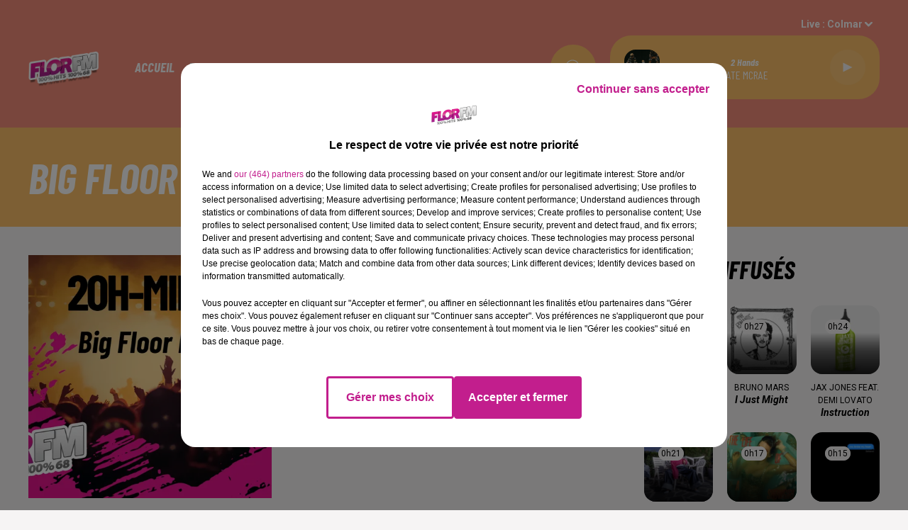

--- FILE ---
content_type: text/html; charset=utf-8
request_url: https://www.florfm.com/big-floor-party-19
body_size: 9957
content:
<!DOCTYPE html><html lang="fr"><head><meta charSet="utf-8"/><meta name="viewport" content="width=device-width,initial-scale=1.0"/><link rel="shortcut icon" type="image/x-icon" href="/favicon.ico"/><link rel="icon" type="image/x-icon" href="/favicon.ico"/><meta name="robots" content="max-snippet:-1, max-image-preview:large, max-video-preview:-1"/><script type="text/javascript" src="https://common.lesindesradios.fr/tc_LesIndesRadios_web_header.js" charSet="utf-8"></script><script type="text/javascript"> 

                    // Environment
                     var tc_vars = new Array();
                     var tc_array_events = new Array();
                     tc_vars["radio_id"] = '';
                    
                     window.tc_vars =
                      {
                        env_template: 'homepage',
                        env_work: 'PROD',
                        env_country: 'FR',
                        env_language: 'FR',
                        env_device: 'd',
                        env_currency: 'EUR',
                        // Website tree structure
                        page_name : "App load",
                        site_Id : 5608,
                        id_container : 'a5cc0b7b-4f9d-4e99-8884-ef2753293aba',
                        user_logged: 'no',
                        user_id: '',
                        user_type: '',
                        user_email: '',
                        radio_id:'',
                        id_reservation: '',
                        type_reservation: '',
                        ville_reservation: '',
                        date_reservation: '',
                        etablissement: '',
                        nom_espace: '',
                        quantite_siege: '',
                        creneau_reservation: '',
                        service_supplementaire: '',
                        unitprice_tf: '',
                        unitprice_ati: '',
                        totalprice_tf: '',
                        totalprice_ati: ''
                      };
                  
                      </script><meta name="description" content="FLOR FM : Réécoutez les flash infos et les différentes chroniques de votre radio⬦"/><meta name="keywords" content="podcasts,replay,itunes,réécouter,iphone,android"/><title>Replay - FLOR FM</title><link href="https://www.florfm.com/big-floor-party-19" rel="canonical"/><meta property="twitter:title" content="Replay - FLOR FM"/><meta property="og:title" content="Replay - FLOR FM"/><meta property="og:url" content="https://www.florfm.com/big-floor-party-19"/><meta property="og:description" content="FLOR FM : Réécoutez les flash infos et les différentes chroniques de votre radio⬦"/><meta property="twitter:description" content="FLOR FM : Réécoutez les flash infos et les différentes chroniques de votre radio⬦"/><meta property="twitter:card" content="summary"/><meta property="og:type" content="article"/><meta property="twitter:image:alt" content="BIG FLOOR PARTY"/><meta property="og:image:alt" content="BIG FLOOR PARTY"/><meta property="twitter:image" content="https://medias.lesindesradios.fr/t:app(web)/t:r(unknown)/filters:format(jpeg)/medias/6LMWEXRkzM/image/BIGFLORPARTY1617701024446-format1by1.png"/><meta property="og:image" content="https://medias.lesindesradios.fr/t:app(web)/t:r(unknown)/filters:format(jpeg)/medias/6LMWEXRkzM/image/BIGFLORPARTY1617701024446-format1by1.png"/><meta name="next-head-count" content="16"/><script type="text/tc_privacy" data-category="2">
<!-- Google tag (gtag.js) -->
<script async src="https://www.googletagmanager.com/gtag/js?id=G-CRGR51YM4J"></script>
<script>
  window.dataLayer = window.dataLayer || [];
  function gtag(){dataLayer.push(arguments);}
  gtag('js', new Date());

  gtag('config', 'G-CRGR51YM4J');
</script>
</script><link rel="stylesheet" type="text/css" href="/css/Statics2.css"/><link rel="stylesheet" type="text/css" href="/css/swiper-bundle.min.css"/><link href="/dynamics/8c3ppiini/styles.css" rel="stylesheet" media="all"/><script>var apidata = {"radio":{"alias":"florfm","atId":628570,"background":{"adManager":null,"displayOn":"home","id":"M2uFqHdS6d","native":{"images":{"mobile":{"id":"emP6KTy9Gi","url":"https://bocir-medias-prod.s3.fr-par.scw.cloud/medias/6LMWEXRkzM/image/GIRL_MOB_BG1654675404156.png"},"web":{"id":"wHfw6AeYMa","url":"https://bocir-medias-prod.s3.fr-par.scw.cloud/medias/6LMWEXRkzM/image/HABILLAGE_DEF_DEF_DEF1654695838061.png"}},"redirectLink":null}},"favicon":"https://bocir-medias-prod.s3.fr-par.scw.cloud/radios/florfm/images/favicon.vnd.microsoft.icon","fixedPlayer":false,"id":"VmNDSoeTa5","logoPosition":null,"maintenance":false,"metaDescription":"FLOR FM","name":"FLOR FM","neoWinnerData":null,"pages":{"archive":"aTXIH8kclc","lateralMenu":null,"playerExterne":null,"siteMap":"mnUi1ZQaAC"},"playerPosition":["header","footer"],"primaryHost":"www.florfm.com","radioFooterLogo":"https://bocir-medias-prod.s3.fr-par.scw.cloud/radios/florfm/images/footerLogo.png","radioLogo":"https://bocir-medias-prod.s3.fr-par.scw.cloud/radios/florfm/images/logo_AQvfOW6vJ5.png","robotsUrl":"https://www.florfm.com/sitemap.xml\n","structure":{"header":{"logo":"left","menuHasRadios":null,"menuSide":"left","minimized":{"active":true,"onScroll":true},"sticky":true},"player":{"bottom":{"active":false,"hasBroadcast":null,"hideOnScroll":false,"sticky":false},"externalParameters":null,"hasDetails":null,"top":{"active":true,"simpleButtons":null}},"radioGroup":null,"rossel":null},"theme":{"blockTitleFont":null,"darkColors":{"background":"#fbc069","muted":"#ffffff","text":"#ffffff"},"darkMode":false,"fontSizes":{"desktop":{"blockTitle":"3.6rem","chapo":"2.6rem","title":"6rem"},"mobile":{"blockTitle":"2.8rem","chapo":"2.6rem","title":"3.8rem"}},"footer":{"footerRadiosColor":null,"mainMenu":{"font":"barlowcondensed","fontSizes":{"desktop":"2rem","mobile":"2rem"},"italic":true,"menuColor":{"activeColor":"#f38e7a","arrowColor":"#ffffff","hoverColor":"#f38e7a","mainColor":"#ffffff"}},"secondMenu":{"font":"barlowcondensed","fontSizes":{"desktop":"1.5rem","mobile":"1.5rem"},"italic":true,"menuColor":{"activeColor":null,"arrowColor":null,"hoverColor":"#f38e7a","mainColor":"#ffffff"}}},"footerColors":{"background":"#000000","muted":"#ffffff","text":"#ffffff"},"header":{"color":"#f38e7a","menu":{"font":"barlowcondensed","fontSizes":{"desktop":"1.9rem","mobile":"2rem"},"italic":true,"menuColor":{"activeColor":"#fbc069","arrowColor":"#ffffff","hoverColor":"#fbc069","mainColor":"#ffffff"}},"splitLine":{"active":false,"color":"#ffffff","fullWidth":true}},"homepageFontSizes":null,"italicTitles":true,"lightColors":{"background":"#f6f4f4","muted":"#000000","text":"#000000"},"mainColor":"#f38e7a","mainFont":"roboto","player":{"artistParameters":{"color":"#ffffff","font":"barlowcondensed","fontSize":"1.6rem"},"bar":{"color":"#fbc069","opacity":100},"mainColor":"#fbc069","titleParameters":{"color":"#ffffff","font":"barlowcondensed","fontSize":"1.4rem"}},"readMore":null,"readMoreFont":null,"rossel":null,"separators":null,"thumbnailBadgeFont":null,"thumbnailChipColor":null,"thumbnailResumeFont":null,"titlesFont":"barlowcondensed","titlesFontHomepage":null,"useMainColorForTitles":false},"timeZone":"Europe/Paris","titreSite":"FLOR FM","ts":"8c3ppiini","urls":{"appstore":"https://apps.apple.com/fr/app/flor-fm/id1247491152","facebook":"https://www.facebook.com/radioflorfm","instagram":"https://www.instagram.com/radioflorfm/","playstore":"https://play.google.com/store/apps/details?id=fr.lesindesradios.florfm&hl=fr","twitter":"https://twitter.com/radioflorfm","youtube":""}},"menuMain":{"id":"vHYIfxEcnS","items":[{"id":"Et8rO6PYpc","label":"Connectée à L'Alsace","parentId":"1GD6PZuiA0","target":"/actualites"},{"id":"ezeY853q8J","label":"Grille des programmes","parentId":"6kpbaxFvKD","target":"/grille-des-programmes"},{"id":"omtvbJmrLX","label":"Agenda","parentId":"XT4dHp3vzh","target":"/agenda"},{"id":"5n6F9bdF2M","label":"Info Trafic","parentId":"XT4dHp3vzh","target":"/info-trafic"},{"id":"Jmtu6APEdW","label":"Podcast","parentId":"6kpbaxFvKD","target":"/podcasts-2"},{"id":"PYe2jnDnbR","label":"Jeux","parentId":"ggarD7e2Wz","target":"/jeux"},{"id":"X6XUQaYp3C","label":"ACCUEIL","parentId":null,"target":"/"},{"id":"PYAmKbsbLD","label":"Les offres d'emploi","parentId":"1GD6PZuiA0","target":"/les-offres-d-emploi-avec-sofitex"},{"id":"WckTDSccJR","label":"Règlement","parentId":"ggarD7e2Wz","target":"/reglement-jeux"},{"id":"6kpbaxFvKD","label":"RADIO","parentId":null,"target":"/grille-des-programmes"},{"id":"FERbPI9S9X","label":"Photos","parentId":"1GD6PZuiA0","target":"/photos/1"},{"id":"6ficcN7Be2","label":"HITS","parentId":null,"target":"/cetaitquoi"},{"id":"1GD6PZuiA0","label":"RUBRIQUES","parentId":null,"target":"/actualites"},{"id":"XT4dHp3vzh","label":"HAUT-RHIN","parentId":null,"target":"/agenda"},{"id":"ggarD7e2Wz","label":"JEUX","parentId":null,"target":"/jeux/1"},{"id":"sUQv3LH35n","label":"CONTACT","parentId":null,"target":"/contact"}],"menuType":"MAIN"},"menuFooter":{"id":"9ilxfMQWK2","items":[{"id":"XIuVBMQu0m","label":"Gestion des cookies","parentId":null,"target":"javascript:tC.privacy.showPrivacyCenter()"},{"id":"mJSMutw8o3","label":"Mentions légales","parentId":null,"target":"/mentions-legales"},{"id":"czGJq88Np8","label":"Plan du site","parentId":null,"target":"/plan-du-site"}],"menuType":"FOOTER"},"mode":"light","ENDPOINT":"/graphql","zones":[{"group":null,"id":"V06ZvszFeG","label":"Colmar","stream":{"altCover":null,"bd":"https://streams.lesindesradios.fr/play/radios/florfm/9osZQXjhlt/any/60/se6nk.cgZE9dhH8NFhzmuWglyfKWgKnJd0SUqkcY%2FFnp2dm2M%3D?format=sd","displayOnWebsite":true,"geofootprint":"48.43830123270064 7.498699147781629, 48.340152849226556 6.7543205653445915, 47.958997933120926 6.6060051356570915, 47.33878928220983 6.6925224696414665, 47.694941155276084 7.5274834071414665, 48.43830123270064 7.498699147781629","hasStartOver":false,"hd":"https://streams.lesindesradios.fr/play/radios/florfm/9osZQXjhlt/any/60/se6nk.cgZE9dhH8NFhzmuWglyfKWgKnJd0SUqkcY%2FFnp2dm2M%3D?format=hd","hls":"https://streams.lesindesradios.fr/play/radios/florfm/9osZQXjhlt/any/60/se6nk.cgZE9dhH8NFhzmuWglyfKWgKnJd0SUqkcY%2FFnp2dm2M%3D?format=hls","id":"9osZQXjhlt","idMds":"2174546520932614320","imageUrl":"https://bocir-medias-prod.s3.fr-par.scw.cloud/radios/florfm/radiostream/9osZQXjhlt/vignette.png","label":"FLOR FM Colmar","parentId":"Dq5JyaUTKi","streamFormat":"Hd","type":"RADIO"}},{"group":null,"id":"zbgrc84VBw","label":"Mulhouse","stream":{"altCover":null,"bd":"https://streams.lesindesradios.fr/play/radios/florfm/Dq5JyaUTKi/any/60/se6nk.ZeykXJCVsc2rRtQpe9DVoXpFGdr%2FNF7Q9oVhXwYvSys%3D?format=sd","displayOnWebsite":true,"geofootprint":"48.43830123270064 7.498699147781629, 48.340152849226556 6.7543205653445915, 47.958997933120926 6.6060051356570915, 47.33878928220983 6.6925224696414665, 47.694941155276084 7.5274834071414665, 48.43830123270064 7.498699147781629","hasStartOver":false,"hd":"https://streams.lesindesradios.fr/play/radios/florfm/Dq5JyaUTKi/any/60/se6nk.ZeykXJCVsc2rRtQpe9DVoXpFGdr%2FNF7Q9oVhXwYvSys%3D?format=hd","hls":"https://streams.lesindesradios.fr/play/radios/florfm/Dq5JyaUTKi/any/60/se6nk.ZeykXJCVsc2rRtQpe9DVoXpFGdr%2FNF7Q9oVhXwYvSys%3D?format=hls","id":"Dq5JyaUTKi","idMds":"2174546520932614320","imageUrl":"https://bocir-medias-prod.s3.fr-par.scw.cloud/radios/florfm/radiostream/Dq5JyaUTKi/vignette.png","label":"FLOR FM","parentId":null,"streamFormat":"Hd","type":"RADIO"}}],"webradios":[],"radiostreams":[{"altCover":null,"bd":"https://streams.lesindesradios.fr/play/radios/florfm/Dq5JyaUTKi/any/60/se6nk.ZeykXJCVsc2rRtQpe9DVoXpFGdr%2FNF7Q9oVhXwYvSys%3D?format=sd","displayOnWebsite":true,"geofootprint":"48.43830123270064 7.498699147781629, 48.340152849226556 6.7543205653445915, 47.958997933120926 6.6060051356570915, 47.33878928220983 6.6925224696414665, 47.694941155276084 7.5274834071414665, 48.43830123270064 7.498699147781629","hasStartOver":false,"hd":"https://streams.lesindesradios.fr/play/radios/florfm/Dq5JyaUTKi/any/60/se6nk.ZeykXJCVsc2rRtQpe9DVoXpFGdr%2FNF7Q9oVhXwYvSys%3D?format=hd","hls":"https://streams.lesindesradios.fr/play/radios/florfm/Dq5JyaUTKi/any/60/se6nk.ZeykXJCVsc2rRtQpe9DVoXpFGdr%2FNF7Q9oVhXwYvSys%3D?format=hls","id":"Dq5JyaUTKi","idMds":"2174546520932614320","imageUrl":"https://bocir-medias-prod.s3.fr-par.scw.cloud/radios/florfm/radiostream/Dq5JyaUTKi/vignette.png","label":"FLOR FM","parentId":null,"streamFormat":"Hd","type":"RADIO"},{"altCover":null,"bd":"https://streams.lesindesradios.fr/play/radios/florfm/9osZQXjhlt/any/60/se6nk.cgZE9dhH8NFhzmuWglyfKWgKnJd0SUqkcY%2FFnp2dm2M%3D?format=sd","displayOnWebsite":true,"geofootprint":"48.43830123270064 7.498699147781629, 48.340152849226556 6.7543205653445915, 47.958997933120926 6.6060051356570915, 47.33878928220983 6.6925224696414665, 47.694941155276084 7.5274834071414665, 48.43830123270064 7.498699147781629","hasStartOver":false,"hd":"https://streams.lesindesradios.fr/play/radios/florfm/9osZQXjhlt/any/60/se6nk.cgZE9dhH8NFhzmuWglyfKWgKnJd0SUqkcY%2FFnp2dm2M%3D?format=hd","hls":"https://streams.lesindesradios.fr/play/radios/florfm/9osZQXjhlt/any/60/se6nk.cgZE9dhH8NFhzmuWglyfKWgKnJd0SUqkcY%2FFnp2dm2M%3D?format=hls","id":"9osZQXjhlt","idMds":"2174546520932614320","imageUrl":"https://bocir-medias-prod.s3.fr-par.scw.cloud/radios/florfm/radiostream/9osZQXjhlt/vignette.png","label":"FLOR FM Colmar","parentId":"Dq5JyaUTKi","streamFormat":"Hd","type":"RADIO"}],"images":{"from":["https://bocir-prod-bucket","https://bocir-medias-prod"],"to":"https://medias.lesindesradios.fr"},"taggingData":{"radioIdCmp":628570,"headerCmp":"https://common.lesindesradios.fr/tc_LesIndesRadios_web_header.js","bodyCmp":"https://common.lesindesradios.fr/tc_LesIndesRadios_web_body.js","scriptCmp":null},"eventTypes":[{"id":"2vrkFGibaz","name":"Festival"},{"id":"aJ12q7gGN4","name":"Salon/Foire"},{"id":"AnrKnnsvFK","name":"Matchs Sportifs"},{"id":"bSfTbDV5PT","name":"Autre"},{"id":"CSGjqBRjRT","name":"Sport"},{"id":"F8vnMfo2w0","name":"Loto"},{"id":"fHL3OXAeKc","name":"Théâtre"},{"id":"h6QtWFmvTg","name":"Exposition"},{"id":"iZLWZswuHl","name":"Rallies"},{"id":"kd5nt1GhGw","name":"Kermesse"},{"id":"Ktk85c2Pgt","name":"Fête"},{"id":"kVSs4cI5Qv","name":"Défilé de mode"},{"id":"Nbyg2ko8dZ","name":"Brocante"},{"id":"nKvE4LPZvK","name":"Ateliers"},{"id":"oexf66jvgE","name":"Foires"},{"id":"r5ifJ78YOQ","name":"Concert"},{"id":"UGyjJA4qz1","name":"Courses pédestres"},{"id":"wk9Yu07DfH","name":"Conférences"}]};
</script><noscript data-n-css=""></noscript><script defer="" nomodule="" src="/_next/static/chunks/polyfills-c67a75d1b6f99dc8.js"></script><script src="/_next/static/chunks/webpack-74d3eef7a263d7ef.js" defer=""></script><script src="/_next/static/chunks/framework-03cd576e71e4cd66.js" defer=""></script><script src="/_next/static/chunks/main-d2ba44903cd47711.js" defer=""></script><script src="/_next/static/chunks/pages/_app-1f09d01423f32803.js" defer=""></script><script src="/_next/static/chunks/pages/%5B%5B...proxy+%5D%5D-7891cb9699c51b1e.js" defer=""></script><script src="/_next/static/cshfCXOD5hTEPTVy3uK5x/_buildManifest.js" defer=""></script><script src="/_next/static/cshfCXOD5hTEPTVy3uK5x/_ssgManifest.js" defer=""></script></head><body class="mode--light"><iframe id="iframe-connect" style="display:none"></iframe><script type="text/javascript"> 
                    // Environment
                     var tc_vars = new Array();
                     tc_vars["radio_id"] = '';
                   </script><div id="__next"><div class="Global media-max-height-lg"><header class="Header  bg--header 
    
    
    
    
    IsFixed
    
    
    
    
    
    
    
    HasPlayer
    
  " id="Header"><div class="container"><div class="HeaderContainer "><a class="HeaderLogo" href="/"><span class="logo" style="cursor:pointer"><img src="https://medias.lesindesradios.fr/t:app(web)/t:r(unknown)/fit-in/300x2000/filters:format(webp)/filters:quality(100)/radios/florfm/images/logo_AQvfOW6vJ5.png" alt="logo"/></span></a><div class="HeaderToggler"><button type="button" class="btn"><i class="icon"><svg version="1.1" xmlns="http://www.w3.org/2000/svg" xmlns:xlink="http://www.w3.org/1999/xlink" class="menu" x="0px" y="0px" viewBox="0 0 20 20" xml:space="preserve"><path d="M0,16v-2h20v2H0z M0,11V9h20v2H0z M0,6V4h20v2H0z"></path></svg></i></button></div><div class="HeaderNavContainer" id="HeaderNavContainer"><div class="" style="display:flex;flex:1 1 1px;flex-direction:column"><nav class="HeaderNav"><div class="MenuTop"><div class="isNotMobile "><div class="collapseHeader "><ul class="nav"><li class="nav-item "><a class="nav-link" href="/"> <!-- -->ACCUEIL</a></li><li class="nav-item dropdown "><a href="/grille-des-programmes" class="dropdown-toggle nav-link"> <!-- -->RADIO</a><div class="dropdown-menu  "><a class="dropdown-item" href="/grille-des-programmes">Grille des programmes</a><a class="dropdown-item" href="/podcasts-2">Podcast</a></div></li><li class="nav-item "><a class="nav-link" href="/cetaitquoi"> <!-- -->HITS</a></li><li class="nav-item dropdown "><a href="/actualites" class="dropdown-toggle nav-link"> <!-- -->RUBRIQUES</a><div class="dropdown-menu  "><a class="dropdown-item" href="/actualites">Connectée à L&#x27;Alsace</a><a class="dropdown-item" href="/les-offres-d-emploi-avec-sofitex">Les offres d&#x27;emploi</a><a class="dropdown-item" href="/photos/1">Photos</a></div></li><li class="nav-item dropdown "><a href="/agenda" class="dropdown-toggle nav-link"> <!-- -->HAUT-RHIN</a><div class="dropdown-menu  "><a class="dropdown-item" href="/agenda">Agenda</a><a class="dropdown-item" href="/info-trafic">Info Trafic</a></div></li><li class="nav-item dropdown "><a href="/jeux/1" class="dropdown-toggle nav-link"> <!-- -->JEUX</a><div class="dropdown-menu  "><a class="dropdown-item" href="/jeux">Jeux</a><a class="dropdown-item" href="/reglement-jeux">Règlement</a></div></li><li class="nav-item "><a class="nav-link" href="/contact"> <!-- -->CONTACT</a></li></ul></div></div></div></nav></div></div><div class="HeaderSearch"><a class="btn 
  
   " aria-label="Rechercher" href="/recherche"><i class="icon"><svg version="1.1" xmlns="http://www.w3.org/2000/svg" xmlns:xlink="http://www.w3.org/1999/xlink" class="search" x="0px" y="0px" viewBox="0 0 20 20" xml:space="preserve"><path d="M17.8,16.4l-2.1-2.1c0,0,0,0-0.1,0c2.1-2.7,1.9-6.7-0.6-9.1c-2.7-2.7-7.2-2.7-9.9,0c-2.7,2.7-2.7,7.2,0,9.9 C6.4,16.3,8.1,17,10,17c1.5,0,3-0.5,4.2-1.4c0,0,0,0,0,0.1l2.1,2.1c0.4,0.4,1,0.4,1.4,0C18.2,17.4,18.2,16.8,17.8,16.4z M5.8,14.2 c-2.3-2.3-2.3-6.1,0-8.5c2.3-2.3,6.1-2.3,8.5,0c2.3,2.3,2.3,6.1,0,8.5C13.1,15.4,11.6,16,10,16C8.4,16,6.9,15.4,5.8,14.2z"></path></svg></i></a></div><div class="HeaderAside"><nav class="HeaderSources"><ul class="nav"><li class="nav-item dropdown "><a href="#" class="dropdown-toggle nav-link">Live : <!-- --> <!-- -->Colmar</a><div class="dropdown-menu  "><button type="button" class="dropdown-item">Colmar</button><button type="button" class="dropdown-item">Mulhouse</button></div></li></ul></nav><div class="block bg--player Player PlayerSmall"></div></div></div></div></header><main class="Main"><script type="application/ld+json">{"@context":"http://schema.org","@type":"NewsArticle","mainEntityOfPage":{"@type":"WebPage","@id":"https://google.com/article"},"headline":"BIG FLOOR PARTY","datePublished":"2021-08-07T22:00:32.000Z","publisher":{"@type":"Organization","name":"FLOR FM","logo":{"@type":"ImageObject","url":"https://bocir-medias-prod.s3.fr-par.scw.cloud/radios/florfm/images/logo_AQvfOW6vJ5.png"}},"author":{"@type":"Organization","name":"FLOR FM"},"image":[null]}</script><div id="PlayerDetailsOverlay" class="PlayerDetailsOverlay hidden"></div><section class="section bg--dark CONTENT" id="section0"><div class="container"><h1 id="titre" class="h1 block title">BIG FLOOR PARTY</h1></div></section><section class="section bg--section-light CONTENT" id="section1"><div class="container"><div class="row"><div class="col col-10 col-md-7"><div class="block Audio"><div class="AudioArticle"><div class="row row-alt-7 gutters-md grid"><div class="col-7 col-md-3"><div class="thumbnail "><figure class="media ratio--1-1" style="align-items:center;justify-content:center"><img class="" src="https://medias.lesindesradios.fr/t:app(web)/t:r(unknown)/fit-in/500x500/filters:format(webp)/medias/6LMWEXRkzM/image/BIGFLORPARTY1617701024446-format1by1.png" alt="FLOR FM" width="1" height="1"/></figure><div class="resume"><div class="AudioPlayer"><div class="AudioControl"></div><div class="AudioProgress"></div></div></div></div></div><div class="col-7 col-md-4"><div class="col-10 col-md-7"><div style="margin-top:15px" class="resume"><div class="AudioBadges"><ul class="list-inline"><li class="list-inline-item"><span class="badge badge-sm badge--dark"><span class="text">BIG FLOOR PARTY</span></span></li></ul></div><div class="AudioActions"><ul class="list-inline"></ul></div></div><p class="author">FLOR FM</p><p class="lead">Samedi 07 août</p></div></div></div><div class="AudioPlayer playing d-flex align-items-center "><div class="AudioControl"><button type="button" class="btn 
  
   "><i class="icon"><svg version="1.1" xmlns="http://www.w3.org/2000/svg" xmlns:xlink="http://www.w3.org/1999/xlink" class="play" x="0px" y="0px" viewBox="0 0 20 20" xml:space="preserve"><path d="M18,10L2,18V2L18,10z"></path></svg></i></button></div><div class="AudioProgress"><div class="progress-bar"><div class="progress-bar-container"><div class="progress-bar-range"><input class="range" type="range" min="0" max="0" step="0.1" value="0"/><div class="load" style="width:10%;transition:width 0.5s linear"></div><div class="progress" style="width:0%;transition:width 0.5s linear"></div></div><div class="progress-bar-current">0:00</div><div class="progress-bar-max">0:00</div></div></div></div></div><div class="AudioActions"><ul class="list-inline"></ul></div><p class="date">8 août 2021</p><h3 class="h3">BIG FLOOR PARTY</h3><div class="block"><p>Retrouvez le meilleur du son club en Alsace</p></div><ul class="list-inline"><li class="list-inline-item"><div><div></div><a href="https://bocir-medias-prod.s3.fr-par.scw.cloud/medias/6LMWEXRkzM/undefined/BFP_070821.m4a" class="btn 
   btn--primary
   btn-sm " target="_blank" download="BIG FLOOR PARTY"><i class="icon"><svg version="1.1" xmlns="http://www.w3.org/2000/svg" xmlns:xlink="http://www.w3.org/1999/xlink" class="download" x="0px" y="0px" viewBox="0 0 20 20" xml:space="preserve"><path d="M 17 9 h -4 V 3 H 7 v 6 H 3 l 7 7 l 7 -7 z M 3 18 v 2 h 14 v -2 z"></path></svg></i></a></div></li></ul><div class="footer"><div style="margin-right:10px"><button type="button" class="btn 
   btn--primary
   btn-sm disabled " disabled=""><i class="icon"><svg version="1.1" xmlns="http://www.w3.org/2000/svg" xmlns:xlink="http://www.w3.org/1999/xlink" class="arrow-left" x="0px" y="0px" viewBox="0 0 20 20" xml:space="preserve"><path d="M8.2,14.2L4,10l1.4-1.4l2.8-2.8c0.4-0.4,1-0.4,1.4,0c0.4,0.4,0.4,1,0,1.4L7.8,9H15c0.6,0,1,0.4,1,1s-0.4,1-1,1H7.8l1.8,1.8 c0.4,0.4,0.4,1,0,1.4c-0.2,0.2-0.4,0.3-0.7,0.3C8.7,14.5,8.4,14.4,8.2,14.2z"></path></svg></i></button></div><div><button type="button" class="btn 
   btn--primary
   btn-sm disabled " disabled=""><i class="icon"><svg version="1.1" xmlns="http://www.w3.org/2000/svg" xmlns:xlink="http://www.w3.org/1999/xlink" class="arrow-right" x="0px" y="0px" viewBox="0 0 20 20" xml:space="preserve"><path d="M11.8,5.8L16,10l-1.4,1.4l-2.8,2.8c-0.4,0.4-1,0.4-1.4,0c-0.4-0.4-0.4-1,0-1.4l1.8-1.8H5c-0.6,0-1-0.4-1-1s0.4-1,1-1h7.2 l-1.8-1.8c-0.4-0.4-0.4-1,0-1.4c0.2-0.2,0.4-0.3,0.7-0.3C11.3,5.5,11.6,5.6,11.8,5.8z"></path></svg></i></button></div></div></div></div><i></i></div><div class="col col-10 col-md-3 Aside"><div class="block TopTitles" id="remonteeTitresMusicaux_kiqkwb0g0"><div class="heading 

  "><h2 class="title h2  ">Titres diffusés</h2></div><div class="toptitle-loader-height" style="display:flex;align-items:center;justify-content:center"><div class="loader" style="width:80px;height:80px"></div></div></div><hr class="hr"/></div></div></div></section></main><footer class="Footer  bg--footer "><section class="section undefined" id="footer"><div class="container"><a class="FooterLogo" href="/"><span class="logo"><img src="https://medias.lesindesradios.fr/t:app(web)/t:r(unknown)/filters:format(webp)/filters:quality(100)/radios/florfm/images/footerLogo.png" alt="logo"/></span></a><nav class="FooterNav"><ul class="nav"><li class="nav-item "><a class="nav-link" href="/"> <!-- -->ACCUEIL</a></li><li class="nav-item dropdown "><a href="/grille-des-programmes" class="dropdown-toggle nav-link"> <!-- -->RADIO</a><div class="dropdown-menu  "><a class="dropdown-item" href="/grille-des-programmes">Grille des programmes</a><a class="dropdown-item" href="/podcasts-2">Podcast</a></div></li><li class="nav-item "><a class="nav-link" href="/cetaitquoi"> <!-- -->HITS</a></li><li class="nav-item dropdown "><a href="/actualites" class="dropdown-toggle nav-link"> <!-- -->RUBRIQUES</a><div class="dropdown-menu  "><a class="dropdown-item" href="/actualites">Connectée à L&#x27;Alsace</a><a class="dropdown-item" href="/les-offres-d-emploi-avec-sofitex">Les offres d&#x27;emploi</a><a class="dropdown-item" href="/photos/1">Photos</a></div></li><li class="nav-item dropdown "><a href="/agenda" class="dropdown-toggle nav-link"> <!-- -->HAUT-RHIN</a><div class="dropdown-menu  "><a class="dropdown-item" href="/agenda">Agenda</a><a class="dropdown-item" href="/info-trafic">Info Trafic</a></div></li><li class="nav-item dropdown "><a href="/jeux/1" class="dropdown-toggle nav-link"> <!-- -->JEUX</a><div class="dropdown-menu  "><a class="dropdown-item" href="/jeux">Jeux</a><a class="dropdown-item" href="/reglement-jeux">Règlement</a></div></li><li class="nav-item "><a class="nav-link" href="/contact"> <!-- -->CONTACT</a></li></ul></nav><nav class="FooterSocial"><ul class="nav"><li class="nav-item" style="margin-right:3px"><a href="https://apps.apple.com/fr/app/flor-fm/id1247491152" class="btn 
   btn--light
   btn-sm " target="_blank" aria-label="Suivez-nous sur appstore"><i class="icon"><svg version="1.1" xmlns="http://www.w3.org/2000/svg" xmlns:xlink="http://www.w3.org/1999/xlink" class="apple" x="0px" y="0px" viewBox="0 0 20 20" xml:space="preserve"><path d="M15.6,13.3c-0.2,0.5-0.5,0.9-0.8,1.4c-0.3,0.4-0.6,0.8-1,1.2c-0.3,0.3-0.8,0.5-1.2,0.5 c-0.4,0-0.8-0.1-1.2-0.3c-0.4-0.2-0.8-0.3-1.2-0.3c-0.4,0-0.9,0.1-1.3,0.3c-0.3,0.2-0.7,0.3-1.1,0.3c-0.5,0-0.9-0.2-1.3-0.6 c-0.4-0.4-0.7-0.8-1-1.2c-0.5-0.7-0.8-1.4-1.1-2.1c-0.3-0.8-0.4-1.7-0.4-2.5c0-0.8,0.2-1.7,0.6-2.4C5,7,5.5,6.6,6,6.3 C6.5,6,7.1,5.8,7.7,5.8c0.5,0,0.9,0.1,1.3,0.3c0.3,0.1,0.7,0.3,1.1,0.3c0.4-0.1,0.8-0.2,1.2-0.4c0.5-0.2,1-0.3,1.6-0.3 c1.1,0,2,0.5,2.7,1.4c-1,0.5-1.6,1.6-1.6,2.7c0,0.8,0.3,1.7,1,2.2c0.3,0.3,0.6,0.5,1,0.6C15.8,12.9,15.7,13.1,15.6,13.3L15.6,13.3z M12.9,2.7c0,0.7-0.3,1.4-0.8,2c-0.5,0.7-1.3,1.1-2.2,1.1c0-0.1,0-0.2,0-0.3c0-0.7,0.3-1.4,0.8-2c0.3-0.3,0.6-0.6,1-0.7 c0.4-0.2,0.7-0.3,1.1-0.3C12.9,2.5,12.9,2.6,12.9,2.7L12.9,2.7z"></path></svg></i></a></li><li class="nav-item" style="margin-right:3px"><a href="https://www.facebook.com/radioflorfm" class="btn 
   btn--light
   btn-sm " target="_blank" aria-label="Suivez-nous sur Facebook"><i class="icon"><svg version="1.1" xmlns="http://www.w3.org/2000/svg" xmlns:xlink="http://www.w3.org/1999/xlink" class="facebook" x="0px" y="0px" viewBox="0 0 20 20" xml:space="preserve"><path d="M11.1,17v-6.4h2.1l0.3-2.5h-2.5V6.5c0-0.7,0.2-1.2,1.2-1.2h1.3V3.1C13,3,12.4,3,11.7,3c-1.7-0.1-3.1,1.1-3.2,2.8 c0,0.2,0,0.3,0,0.5v1.8H6.4v2.5h2.1V17H11.1z"></path></svg></i></a></li><li class="nav-item" style="margin-right:3px"><a href="https://www.instagram.com/radioflorfm/" class="btn 
   btn--light
   btn-sm " target="_blank" aria-label="Suivez-nous sur Instagram"><i class="icon"><svg version="1.1" xmlns="http://www.w3.org/2000/svg" xmlns:xlink="http://www.w3.org/1999/xlink" class="instagram" x="0px" y="0px" viewBox="0 0 20 20" xml:space="preserve"><path d="M10.9,3c1.1,0,1.4,0,2,0c0.6,0,1.2,0.1,1.7,0.3c0.5,0.2,0.9,0.5,1.2,0.8c0.4,0.3,0.6,0.8,0.8,1.2C16.8,6,16.9,6.5,17,7.1 c0,0.7,0,0.9,0,2.4v1c0,1.5,0,1.7,0,2.4c0,0.6-0.1,1.2-0.3,1.7c-0.2,0.5-0.5,0.9-0.8,1.2c-0.3,0.4-0.8,0.6-1.2,0.8 c-0.5,0.2-1.1,0.3-1.7,0.3c-0.7,0-0.9,0-2.4,0h-1c-1.5,0-1.7,0-2.4,0c-0.6,0-1.2-0.1-1.7-0.3c-0.5-0.2-0.9-0.5-1.2-0.8 c-0.4-0.3-0.6-0.8-0.8-1.2C3.2,14,3.1,13.5,3,12.9c0-0.6,0-0.9,0-2V9.1c0-1.1,0-1.4,0-2c0-0.6,0.1-1.2,0.3-1.7 c0.2-0.5,0.5-0.9,0.8-1.2c0.3-0.4,0.8-0.6,1.2-0.8C6,3.2,6.5,3.1,7.1,3c0.6,0,0.9,0,2,0L10.9,3z M10.9,4.3H9.1c-1.1,0-1.4,0-2,0 c-0.4,0-0.9,0.1-1.3,0.2C5.6,4.7,5.3,4.8,5.1,5.1C4.8,5.3,4.7,5.6,4.5,5.9C4.4,6.3,4.3,6.7,4.3,7.2c0,0.6,0,0.9,0,2v1.7 c0,1.1,0,1.4,0,2c0,0.4,0.1,0.9,0.2,1.3c0.1,0.3,0.3,0.6,0.5,0.8c0.2,0.2,0.5,0.4,0.8,0.5c0.4,0.2,0.9,0.2,1.3,0.2c0.7,0,1,0,2.8,0 h0.2c1.6,0,1.9,0,2.6,0c0.4,0,0.9-0.1,1.3-0.2c0.3-0.1,0.6-0.3,0.8-0.5c0.2-0.2,0.4-0.5,0.5-0.8c0.2-0.4,0.2-0.9,0.2-1.3 c0-0.7,0-1,0-2.8V9.7c0-1.6,0-1.9,0-2.6c0-0.4-0.1-0.9-0.2-1.3c-0.1-0.3-0.3-0.6-0.5-0.8c-0.2-0.2-0.5-0.4-0.8-0.5 c-0.4-0.2-0.9-0.2-1.3-0.2C12.2,4.3,12,4.3,10.9,4.3L10.9,4.3z M10,6.4c2,0,3.6,1.6,3.6,3.6c0,2-1.6,3.6-3.6,3.6 c-2,0-3.6-1.6-3.6-3.6C6.4,8,8,6.4,10,6.4z M10,7.7c-1.3,0-2.3,1-2.3,2.3c0,0,0,0,0,0c0,1.3,1,2.3,2.3,2.3c0,0,0,0,0,0 c1.3,0,2.3-1,2.3-2.3c0,0,0,0,0,0C12.3,8.7,11.3,7.7,10,7.7C10,7.7,10,7.7,10,7.7z M13.7,5.4c0.5,0,0.8,0.4,0.8,0.8l0,0 c0,0.5-0.4,0.8-0.8,0.8l0,0c-0.5,0-0.8-0.4-0.8-0.8l0,0C12.9,5.8,13.3,5.4,13.7,5.4C13.7,5.4,13.7,5.4,13.7,5.4L13.7,5.4z"></path></svg></i></a></li><li class="nav-item" style="margin-right:3px"><a href="https://play.google.com/store/apps/details?id=fr.lesindesradios.florfm&amp;hl=fr" class="btn 
   btn--light
   btn-sm " target="_blank" aria-label="Suivez-nous sur playstore"><i class="icon"><svg version="1.1" xmlns="http://www.w3.org/2000/svg" xmlns:xlink="http://www.w3.org/1999/xlink" class="android" x="0px" y="0px" viewBox="0 0 20 20" xml:space="preserve"><path d="M13.7,7.3c0.2,0,0.3,0.1,0.3,0.3V13c0,0.8-0.5,1.5-1.3,1.6h0V17c0,0.6-0.4,1-1,1c-0.5,0-1-0.4-1-1v-2.3H9.3V17 c0,0.6-0.4,1-1,1c-0.5,0-1-0.4-1-1v-2.4C6.6,14.5,6,13.8,6,13V7.7c0-0.2,0.1-0.3,0.3-0.3H13.7L13.7,7.3z M4.3,7.3c0.5,0,1,0.4,1,1 V13c0,0.6-0.4,1-1,1c-0.5,0-1-0.4-1-1V8.3C3.3,7.8,3.8,7.3,4.3,7.3z M15.7,7.3c0.5,0,1,0.4,1,1V13c0,0.6-0.4,1-1,1c-0.5,0-1-0.4-1-1 V8.3C14.7,7.8,15.1,7.3,15.7,7.3L15.7,7.3z M13.2,2.1c0.1,0.1,0.1,0.3,0,0.5l0,0l-0.8,0.8c1,0.7,1.6,1.8,1.6,3 c0,0.2-0.1,0.3-0.3,0.3H6.3C6.2,6.7,6,6.5,6,6.3l0,0c0-1.2,0.6-2.3,1.5-2.9l0,0L6.8,2.6c-0.1-0.1-0.1-0.3,0-0.5C6.9,2,7.1,2,7.2,2.1 l0,0L8.2,3c1.1-0.5,2.4-0.5,3.6,0l0,0l0.9-0.9l0,0C12.9,2,13.1,2,13.2,2.1C13.2,2.1,13.2,2.1,13.2,2.1z M8.3,4.7C8.2,4.7,8,4.8,8,5 l0,0c0,0.2,0.1,0.3,0.3,0.3c0,0,0,0,0,0c0.2,0,0.3-0.1,0.3-0.3c0,0,0,0,0,0C8.7,4.8,8.5,4.7,8.3,4.7L8.3,4.7z M11.7,4.7 c-0.2,0-0.3,0.1-0.3,0.3l0,0c0,0.2,0.1,0.3,0.3,0.3c0,0,0,0,0,0C11.9,5.3,12,5.2,12,5c0,0,0,0,0,0C12,4.8,11.8,4.7,11.7,4.7 L11.7,4.7z"></path></svg></i></a></li><li class="nav-item" style="margin-right:3px"><a href="https://twitter.com/radioflorfm" class="btn 
   btn--light
   btn-sm " target="_blank" aria-label="Suivez-nous sur Twitter"><i class="icon"><svg version="1.1" xmlns="http://www.w3.org/2000/svg" xmlns:xlink="http://www.w3.org/1999/xlink" class="twitter" x="0px" y="0px" viewBox="0 0 20 20" xml:space="preserve"><path d="M14.3134 2.5H16.6135L11.5884 8.85385L17.5 17.5H12.8713L9.24593 12.2562L5.09769 17.5H2.7962L8.17098 10.7038L2.5 2.5H7.24621L10.5232 7.29308L14.3134 2.5ZM13.5061 15.9769H14.7806L6.55368 3.94308H5.186L13.5061 15.9769Z"></path></svg></i></a></li></ul></nav><nav class="FooterLegal"><ul class="nav"><li class="nav-item "><a class="nav-link" href="javascript:tC.privacy.showPrivacyCenter()"> <!-- -->Gestion des cookies</a></li><li class="nav-item "><a class="nav-link" href="/mentions-legales"> <!-- -->Mentions légales</a></li><li class="nav-item "><a class="nav-link" href="/plan-du-site"> <!-- -->Plan du site</a></li></ul></nav></div></section></footer><svg class="ClipPath"><clipPath id="chevron" clipPathUnits="objectBoundingBox"><path d="M0.976,0.114 L0.928,0.038 C0.911,0.013,0.892,0,0.87,0 C0.847,0,0.828,0.013,0.812,0.038 L0.5,0.533 L0.188,0.038 C0.172,0.013,0.153,0,0.13,0 C0.108,0,0.089,0.013,0.072,0.038 L0.024,0.114 C0.008,0.14,0,0.171,0,0.207 C0,0.243,0.008,0.274,0.024,0.298 L0.442,0.961 C0.458,0.987,0.477,1,0.5,1 C0.523,1,0.542,0.987,0.558,0.961 L0.976,0.298 C0.992,0.273,1,0.243,1,0.207 C1,0.171,0.992,0.141,0.976,0.114"></path></clipPath></svg></div></div><script id="__NEXT_DATA__" type="application/json">{"props":{"pageProps":{"page":{"__typename":"Page","canonical":"https://www.florfm.com/big-floor-party-19","category":null,"categoryId":null,"createdBy":"Synchronisation Automatique","doNotAmp":null,"doNotIndex":false,"doNotIndexGoogle":false,"id":"vDfydtXyoq","name":"BIG FLOOR PARTY","pageContent":{"__typename":"PageContent","blocsData":"{\"titre\":{\"content\":\"BIG FLOOR PARTY\"},\"category\":{\"categoryIds\":[\"hoorbHe6VU\"]},\"episodePodcast\":{\"episodeId\":\"1F95yJfY0I\",\"hideDownload\":false},\"reseauxsociaux\":{\"socialNetworks\":[\"facebook\",\"twitter\",\"linkedin\"]}}","data":{"__typename":"PageContentDataType","locationZoneIds":null},"model":{"__typename":"Model","attributes":{"__typename":"ModelAttributes","locationZone":true},"contentType":"podcast","id":"zAQcnlG4uo","pagebuilder":"{\"sections\":[{\"layout\":\"1\",\"blocsByColumn\":[[{\"id\":\"category\",\"format\":\"10\",\"name\":\"category\",\"data\":{}},{\"id\":\"titre\",\"format\":\"10\",\"name\":\"titre\",\"data\":{}}]],\"color\":\"inverse\"},{\"layout\":\"7/3\",\"blocsByColumn\":[[{\"id\":\"episodePodcast\",\"format\":\"7\",\"name\":\"episodePodcast\",\"data\":{}},{\"id\":\"chapo\",\"format\":\"7\",\"name\":\"chapo\",\"data\":{}},{\"id\":\"corps\",\"format\":\"7\",\"name\":\"corps\",\"data\":{}},{\"id\":\"image_kt2lrnby2\",\"format\":\"7\",\"name\":\"image\",\"data\":{\"linkTargetBlank\":false,\"formatImage\":\"square\",\"alignSelf\":\"center\",\"widthPercentage\":100,\"afficherDescription\":false,\"afficherCreditLegende\":false}}],[{\"id\":\"remonteeTitresMusicaux_kiqkwb0g0\",\"format\":\"3\",\"name\":\"remonteeTitresMusicaux\",\"data\":{\"thumbnailsStyle\":\"vertical\",\"thumbnailsPerRow\":3,\"rowsPerPage\":3,\"imagesStyle\":\"roundedEdges\",\"liftsType\":\"broadcastTracks\",\"titleOnModel\":\"Titres diffusés\",\"linkType\":\"free\",\"seeMoreLink\":false,\"definedOnModel\":true,\"displaySearch\":false}}]]}]}","type":"CONTENT"},"updatedAt":"2021-08-08T10:53:30.515Z"},"pageData":null,"previewUrl":"https://bocir-medias-prod.s3.fr-par.scw.cloud/medias/6LMWEXRkzM/image/BIGFLORPARTY1617701024446.png","publishedDate":"2021-08-07T22:00:32.000Z","seo":{"__typename":"SEO","description":"%%site%% : Réécoutez les flash infos et les différentes chroniques de votre radio⬦","keywords":"podcasts,replay,itunes,réécouter,iphone,android","title":"Replay - %%site%%"},"slug":"/big-floor-party-19","withoutHeaderFooter":false},"title":"BIG FLOOR PARTY","host":"www.florfm.com","fetchedContent":{"episodePodcast":{"__typename":"Episode","author":"FLOR FM","description":"\u003cp\u003eRetrouvez le meilleur du son club en Alsace\u003c/p\u003e","duration":null,"enclosureUrl":"https://bocir-medias-prod.s3.fr-par.scw.cloud/medias/6LMWEXRkzM/undefined/BFP_070821.m4a","imageUrl":"https://bocir-medias-prod.s3.fr-par.scw.cloud/medias/6LMWEXRkzM/image/BIGFLORPARTY1617701024446-format1by1.png","keywords":"BIG FLOOR PARTY","podcastId":"fWWlg9pzQp","publicationDate":"2021-08-07T22:00:32.000Z","subscriptionLinks":null,"subtitle":"Samedi 07 août","title":"BIG FLOOR PARTY"},"remonteeTitresMusicaux_kiqkwb0g0":{"__typename":"ContentResult","seeMoreSlug":null}},"pageContext":{"slug":"/big-floor-party-19","categoryId":null,"pageCategories":["hoorbHe6VU"],"host":"www.florfm.com","withoutHeaderFooter":false,"doNotIndexGoogle":false,"tags":null,"locationZonesIds":null,"modelType":"CONTENT","modelContentType":"podcast"},"chapo":null},"__N_SSP":true},"page":"/[[...proxy+]]","query":{"proxy+":["big-floor-party-19"]},"buildId":"cshfCXOD5hTEPTVy3uK5x","isFallback":false,"isExperimentalCompile":false,"gssp":true,"scriptLoader":[]}</script><span><!-- Global site tag (gtag.js) - Google Analytics -->
<script async src="https://www.googletagmanager.com/gtag/js?id=UA-151674287-1"></script>
<script>
  window.dataLayer = window.dataLayer || [];
  function gtag(){dataLayer.push(arguments);}
  gtag('js', new Date());

  gtag('config', 'UA-151674287-1');
</script></span></body></html>